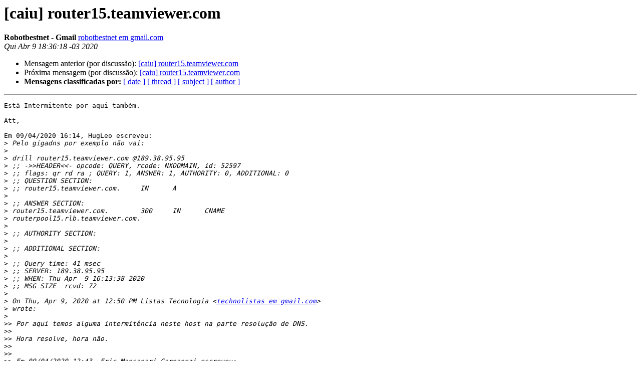

--- FILE ---
content_type: text/html
request_url: https://eng.registro.br/pipermail/caiu/2020-April/065538.html
body_size: 7047
content:
<!DOCTYPE HTML PUBLIC "-//W3C//DTD HTML 4.01 Transitional//EN">
<HTML>
 <HEAD>
   <TITLE> [caiu] router15.teamviewer.com
   </TITLE>
   <LINK REL="Index" HREF="index.html" >
   <LINK REL="made" HREF="mailto:caiu%40eng.registro.br?Subject=Re%3A%20%5Bcaiu%5D%20router15.teamviewer.com&In-Reply-To=%3Cb6f37872-da9f-8ee9-9adf-54543c9dba36%40gmail.com%3E">
   <META NAME="robots" CONTENT="index,nofollow">
   <style type="text/css">
       pre {
           white-space: pre-wrap;       /* css-2.1, curent FF, Opera, Safari */
           }
   </style>
   <META http-equiv="Content-Type" content="text/html; charset=iso-8859-1">
   <LINK REL="Previous"  HREF="065534.html">
   <LINK REL="Next"  HREF="065549.html">
 </HEAD>
 <BODY BGCOLOR="#ffffff">
   <H1>[caiu] router15.teamviewer.com</H1>
    <B>Robotbestnet - Gmail</B> 
    <A HREF="mailto:caiu%40eng.registro.br?Subject=Re%3A%20%5Bcaiu%5D%20router15.teamviewer.com&In-Reply-To=%3Cb6f37872-da9f-8ee9-9adf-54543c9dba36%40gmail.com%3E"
       TITLE="[caiu] router15.teamviewer.com">robotbestnet em gmail.com
       </A><BR>
    <I>Qui Abr  9 18:36:18 -03 2020</I>
    <P><UL>
        <LI>Mensagem anterior (por discussão): <A HREF="065534.html">[caiu] router15.teamviewer.com
</A></li>
        <LI>Próxima mensagem (por discussão): <A HREF="065549.html">[caiu] router15.teamviewer.com
</A></li>
         <LI> <B>Mensagens classificadas por:</B> 
              <a href="date.html#65538">[ date ]</a>
              <a href="thread.html#65538">[ thread ]</a>
              <a href="subject.html#65538">[ subject ]</a>
              <a href="author.html#65538">[ author ]</a>
         </LI>
       </UL>
    <HR>  
<!--beginarticle-->
<PRE>Está Intermitente por aqui também.

Att,

Em 09/04/2020 16:14, HugLeo escreveu:
&gt;<i> Pelo gigadns por exemplo não vai:
</I>&gt;<i>
</I>&gt;<i> drill router15.teamviewer.com @189.38.95.95
</I>&gt;<i> ;; -&gt;&gt;HEADER&lt;&lt;- opcode: QUERY, rcode: NXDOMAIN, id: 52597
</I>&gt;<i> ;; flags: qr rd ra ; QUERY: 1, ANSWER: 1, AUTHORITY: 0, ADDITIONAL: 0
</I>&gt;<i> ;; QUESTION SECTION:
</I>&gt;<i> ;; router15.teamviewer.com.     IN      A
</I>&gt;<i>
</I>&gt;<i> ;; ANSWER SECTION:
</I>&gt;<i> router15.teamviewer.com.        300     IN      CNAME
</I>&gt;<i> routerpool15.rlb.teamviewer.com.
</I>&gt;<i>
</I>&gt;<i> ;; AUTHORITY SECTION:
</I>&gt;<i>
</I>&gt;<i> ;; ADDITIONAL SECTION:
</I>&gt;<i>
</I>&gt;<i> ;; Query time: 41 msec
</I>&gt;<i> ;; SERVER: 189.38.95.95
</I>&gt;<i> ;; WHEN: Thu Apr  9 16:13:38 2020
</I>&gt;<i> ;; MSG SIZE  rcvd: 72
</I>&gt;<i>
</I>&gt;<i> On Thu, Apr 9, 2020 at 12:50 PM Listas Tecnologia &lt;<A HREF="https://eng.registro.br/mailman/listinfo/caiu">technolistas em gmail.com</A>&gt;
</I>&gt;<i> wrote:
</I>&gt;<i>
</I>&gt;&gt;<i> Por aqui temos alguma intermitência neste host na parte resolução de DNS.
</I>&gt;&gt;<i>
</I>&gt;&gt;<i> Hora resolve, hora não.
</I>&gt;&gt;<i>
</I>&gt;&gt;<i>
</I>&gt;&gt;<i> Em 09/04/2020 12:43, Eric Mansanari Carpanezi escreveu:
</I>&gt;&gt;&gt;<i> Aqui normal.
</I>&gt;&gt;&gt;<i> ping router15.teamviewer.com
</I>&gt;&gt;&gt;<i> PING routerpool15.rlb.teamviewer.com (162.220.223.214) 56(84) bytes of
</I>&gt;&gt;<i> data.
</I>&gt;&gt;&gt;<i> 64 bytes from us-njc-anx-r039.teamviewer.com (162.220.223.214):
</I>&gt;&gt;<i> icmp_seq=1
</I>&gt;&gt;&gt;<i> ttl=116 time=126 ms
</I>&gt;&gt;&gt;<i>
</I>&gt;&gt;&gt;<i> Em qui., 9 de abr. de 2020 às 10:30, HugLeo &lt;<A HREF="https://eng.registro.br/mailman/listinfo/caiu">hugocanalli em gmail.com</A>&gt;
</I>&gt;&gt;&gt;<i> escreveu:
</I>&gt;&gt;&gt;<i>
</I>&gt;&gt;&gt;&gt;<i> Estão conseguindo resolver DNS para router15.teamviewer.com ?
</I>&gt;&gt;&gt;&gt;<i>
</I>&gt;&gt;&gt;&gt;<i> O teamviewer está utilizando esse endereço para algumas conexões
</I>&gt;&gt;<i> remotas.
</I>&gt;&gt;&gt;&gt;<i> Testado no <A HREF="http://www.isptools.com.br/">http://www.isptools.com.br/</A> e várias origens também não
</I>&gt;&gt;<i> estão
</I>&gt;&gt;&gt;&gt;<i> conseguindo resolver.
</I>&gt;&gt;&gt;&gt;<i> _______________________________________________
</I>&gt;&gt;&gt;&gt;<i> caiu mailing list
</I>&gt;&gt;&gt;&gt;<i> <A HREF="https://eng.registro.br/mailman/listinfo/caiu">caiu em eng.registro.br</A>
</I>&gt;&gt;&gt;&gt;<i> <A HREF="https://eng.registro.br/mailman/listinfo/caiu">https://eng.registro.br/mailman/listinfo/caiu</A>
</I>&gt;&gt;&gt;&gt;<i>
</I>&gt;&gt;&gt;&gt;<i>
</I>&gt;&gt;&gt;&gt;<i> --&gt; PARA SAIR DA LISTA SIGA AS INSTRUÇÕES em:
</I>&gt;&gt;&gt;&gt;<i>
</I>&gt;&gt;&gt;&gt;<i> <A HREF="https://eng.registro.br/mailman/options/caiu">https://eng.registro.br/mailman/options/caiu</A>
</I>&gt;&gt;&gt;&gt;<i>
</I>&gt;&gt;&gt;<i> _______________________________________________
</I>&gt;&gt;&gt;<i> caiu mailing list
</I>&gt;&gt;&gt;<i> <A HREF="https://eng.registro.br/mailman/listinfo/caiu">caiu em eng.registro.br</A>
</I>&gt;&gt;&gt;<i> <A HREF="https://eng.registro.br/mailman/listinfo/caiu">https://eng.registro.br/mailman/listinfo/caiu</A>
</I>&gt;&gt;&gt;<i>
</I>&gt;&gt;&gt;<i>
</I>&gt;&gt;&gt;<i> --&gt; PARA SAIR DA LISTA SIGA AS INSTRUÇÕES em:
</I>&gt;&gt;&gt;<i>
</I>&gt;&gt;&gt;<i> <A HREF="https://eng.registro.br/mailman/options/caiu">https://eng.registro.br/mailman/options/caiu</A>
</I>&gt;&gt;<i> --
</I>&gt;&gt;<i> Atenciosamente,
</I>&gt;&gt;<i>
</I>&gt;&gt;<i> Paulo Salgado
</I>&gt;&gt;<i>
</I>&gt;&gt;<i> _______________________________________________
</I>&gt;&gt;<i> caiu mailing list
</I>&gt;&gt;<i> <A HREF="https://eng.registro.br/mailman/listinfo/caiu">caiu em eng.registro.br</A>
</I>&gt;&gt;<i> <A HREF="https://eng.registro.br/mailman/listinfo/caiu">https://eng.registro.br/mailman/listinfo/caiu</A>
</I>&gt;&gt;<i>
</I>&gt;&gt;<i>
</I>&gt;&gt;<i> --&gt; PARA SAIR DA LISTA SIGA AS INSTRUÇÕES em:
</I>&gt;&gt;<i>
</I>&gt;&gt;<i> <A HREF="https://eng.registro.br/mailman/options/caiu">https://eng.registro.br/mailman/options/caiu</A>
</I>&gt;&gt;<i>
</I>&gt;<i> _______________________________________________
</I>&gt;<i> caiu mailing list
</I>&gt;<i> <A HREF="https://eng.registro.br/mailman/listinfo/caiu">caiu em eng.registro.br</A>
</I>&gt;<i> <A HREF="https://eng.registro.br/mailman/listinfo/caiu">https://eng.registro.br/mailman/listinfo/caiu</A>
</I>&gt;<i>
</I>&gt;<i>
</I>&gt;<i> --&gt; PARA SAIR DA LISTA SIGA AS INSTRUÇÕES em:
</I>&gt;<i>
</I>&gt;<i> <A HREF="https://eng.registro.br/mailman/options/caiu">https://eng.registro.br/mailman/options/caiu</A>
</I>&gt;<i>
</I></PRE>
















<!--endarticle-->
    <HR>
    <P><UL>
        <!--threads-->
	<LI>Mensagem anterior (por discussão): <A HREF="065534.html">[caiu] router15.teamviewer.com
</A></li>
	<LI>Próxima mensagem (por discussão): <A HREF="065549.html">[caiu] router15.teamviewer.com
</A></li>
         <LI> <B>Mensagens classificadas por:</B> 
              <a href="date.html#65538">[ date ]</a>
              <a href="thread.html#65538">[ thread ]</a>
              <a href="subject.html#65538">[ subject ]</a>
              <a href="author.html#65538">[ author ]</a>
         </LI>
       </UL>

<hr>
<a href="https://eng.registro.br/mailman/listinfo/caiu">Mais detalhes sobre a lista de discuss&atilde;o caiu
</a><br>
</body></html>
